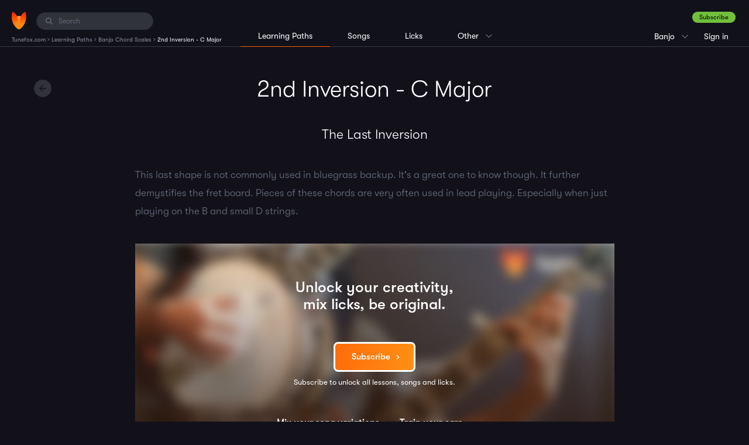

--- FILE ---
content_type: text/html; charset=UTF-8
request_url: https://www.tunefox.com/lessons/chord-scales/2nd-inversion-c-major/
body_size: 4011
content:
<!DOCTYPE html>
<html lang="en">

<head>
	                <!-- Google Tag Manager -->

<script>
// Define dataLayer and the gtag function.
window.dataLayer = window.dataLayer || [];
function gtag(){dataLayer.push(arguments);}

// Set default consent to 'denied' as a placeholder
// Determine actual values based on your own requirements
gtag('consent', 'default', {
  'ad_storage': 'denied',
  'ad_user_data': 'denied',
  'ad_personalization': 'denied',
  'analytics_storage': 'denied',
  'functionality_storage': 'denied',
  'personalization_storage': 'denied',
});
</script>
<script>
(function(w,d,s,l,i){w[l]=w[l]||[];w[l].push({'gtm.start':
new Date().getTime(),event:'gtm.js'});var f=d.getElementsByTagName(s)[0],
j=d.createElement(s),dl=l!='dataLayer'?'&l='+l:'';j.async=true;j.src=
'https://www.googletagmanager.com/gtm.js?id='+i+dl;f.parentNode.insertBefore(j,f);
})(window,document,'script','dataLayer','GTM-P7VT2KQ');</script>



<!-- End Google Tag Manager -->
	
    <meta charset="utf-8" />
    <title>Banjo Chord Scales - 2nd Inversion - C Major | Tunefox</title>

    <meta name="description" content="" />

    
    <meta name="robots" content="index,follow" />
    <meta name="viewport" content="width=device-width, initial-scale=1.0" />
    <meta name="author" content="Tunefox.com" />

                <meta name="google-site-verification" content="9pK_KkFEYKbFZYD-yF1o__gPSzsMKitTbGKvguB1468" />
    
                <link href="/assets/profile/build/bundle_da89f6fe0aad1e1578edaa851be2ef98.css?1740154316" rel="stylesheet" type="text/css" media="all" />
    
    
    <link rel="apple-touch-icon" sizes="120x120" href="/assets/_shared/favicon/apple-touch-icon.png" />
    <link rel="icon" type="image/png" sizes="32x32" href="/assets/_shared/favicon/favicon-32x32.png" />
    <link rel="icon" type="image/png" sizes="16x16" href="/assets/_shared/favicon/favicon-16x16.png" />
    <link rel="manifest" href="/assets/_shared/favicon/manifest.json" />
    <link rel="mask-icon" href="/assets/_shared/favicon/safari-pinned-tab.svg" color="#5bbad5" />
    <link rel="shortcut icon" href="/assets/_shared/favicon/favicon.ico" />

    <meta name="application-name" content="Tunefox" />
    <meta name="msapplication-config" content="/assets/_shared/favicon/browserconfig.xml" />
    <meta name="theme-color" content="#ffffff" />

    <meta name="apple-mobile-web-app-title" content="Tunefox" />
    <meta name="apple-itunes-app" content="app-id=1128824483" />

        
                <meta property="og:title" content="Banjo Chord Scales - 2nd Inversion - C Major" />
    
            <meta property="og:image" content="https://www.tunefox.com/assets/_shared/logo/black@2x.png" />
    
            <meta property="og:type" content="website" />
    
            <meta property="og:url" content="https://www.tunefox.com/lessons/chord-scales/2nd-inversion-c-major/" />
    
    
            <meta property="fb:app_id" content="118621492177394" />
    </head>

<body class="_tunefox-base detail" id="page-Lesson">
                    <!-- Google Tag Manager (noscript) -->
<noscript><iframe src="https://www.googletagmanager.com/ns.html?id=GTM-P7VT2KQ"
height="0" width="0" style="display:none;visibility:hidden"></iframe></noscript>
<!-- End Google Tag Manager (noscript) -->
    
        <div id="android-installation" style="display: none;">
    <a href="javascript:void(0)" id="android-dismiss">x</a>
    <img src="/assets/_shared/favicon/android-chrome-96x96.png" width="36" height="36" alt="Tunefox logo">
    <div class="android-info">
        <p class="android-name">Tunefox</p>
        <p>The Clever Way to Learn & Practice Bluegrass Music</p>
    </div>
    <a href="javascript:void(0)" id="android-button" class="btn btn-orange-gradient">Install</a>
</div>

        <header class="clearfix" id="layout-Header">
    <div class="clearfix" id="header-LeftPanel">
        <div class="logo" id="header-Logo">
            <a href="/" aria-label="Home" class="link link-logo"><span class="none">Tunefox.com</span></a>
        </div>

                                        <div class="search" id="header-Search">
                <label for="FI-Search" class="ico">
                    <span class="none">Search:</span>
                </label>

                <input type="text" name="query" class="form-control" id="FI-Search" placeholder="Search" />
            </div>        
                                <ol itemscope itemtype="https://schema.org/BreadcrumbList" id="layout-Breadcrumbs">

        
                    <li itemprop="itemListElement" itemscope itemtype="https://schema.org/ListItem">
                                    <a itemprop="item" href="/" title="Tunefox.com">
                        <span itemprop="name">Tunefox.com</span>
                        <meta itemprop="position" content="1">
                    </a>
                            </li>
            ›                                <li itemprop="itemListElement" itemscope itemtype="https://schema.org/ListItem">
                                    <a itemprop="item" href="/learning-paths/banjo/" title=" Learning Paths">
                        <span itemprop="name"> Learning Paths</span>
                        <meta itemprop="position" content="2">
                    </a>
                            </li>
            ›                                <li itemprop="itemListElement" itemscope itemtype="https://schema.org/ListItem">
                                    <a itemprop="item" href="/lessons/chord-scales/" title="Banjo Chord Scales">
                        <span itemprop="name">Banjo Chord Scales</span>
                        <meta itemprop="position" content="3">
                    </a>
                            </li>
            ›                                <li itemprop="itemListElement" itemscope itemtype="https://schema.org/ListItem">
                                    <span itemprop="name">2nd Inversion - C Major</span>
                    <meta itemprop="position" content="4">
                            </li>
                                    </ol>
            </div>

                                            <div class="clearfix" id="header-RightPanel">
                    <div id="header-RightWrapper">
                                                            <div class="wrapper-ContextMenu pages clearfix">

                <p class="current">Learning Paths</p>

                <ul class="clearfix context-menu">
                    <li class="item xs-big">
                        <a href="/learning-paths/banjo/" class="link active" title="Banjo Lessons">Learning Paths</a>
                    </li>

                    <li class="item xs-big">
                        <a href="/banjo/" class="link" title="Banjo song library">Songs</a>
                    </li>

                    <li class="item xs-big separator">
                        <a href="/licks/banjo/" class="link" title="Banjo lick library">Licks</a>
                    </li>

                    
					<li class="item">
						<a href="/" class="link" title="Tunefox.com Homepage">Homepage</a>
					</li>

                    <li class="item">
                        <a href="/features/" class="link" title="Tunefox Features">Features</a>
                    </li>

					<li class="item">
						<a href="/blog/" class="link" title="Tunefox.com blog">Blog</a>
					</li>

                    					    <li class="item">
                            <a href="/tuner/banjo/" class="link" title="banjo online tuner">Tuner</a>
					    </li>
                    
                    <li class="item">
                        <a href="/pricing/" class="link" title="Tunefox.com Pricing">Pricing</a>
                    </li>

					<li class="item">
						<a href="/contact/" class="link" title="Tunefox.com contact">Contact us</a>
					</li>

					<li class="item">
						<a href="/about/" class="link" title="About Tunefox.com">About</a>
					</li>

                    <li class="item">
                        <a href="/faq/" class="link" title="Frequently Asked Questions">FAQ</a>
                    </li>
                </ul>
            </div>

                                                            <div class="wrapper-ContextMenu instrument clearfix">
                                                                                        <p class="current">Banjo</p>
                                                                                                                                                                                                                                                                        
                    <ul class="clearfix context-menu">
                                                                                                                
                            <li class="item">
                                                                    <a href="/learning-paths/guitar/" class="link" title="Guitar learning paths">Guitar</a>
                                                            </li>
                                                    
                            <li class="item">
                                                                    <a href="/learning-paths/bass/" class="link" title="Bass learning paths">Bass</a>
                                                            </li>
                                                    
                            <li class="item">
                                                                    <a href="/learning-paths/mandolin/" class="link" title="Mandolin learning paths">Mandolin</a>
                                                            </li>
                                                    
                            <li class="item">
                                                                    <a href="/learning-paths/clawhammer-banjo/" class="link" title="Clawhammer banjo learning paths">Clawhammer banjo</a>
                                                            </li>
                                                    
                            <li class="item">
                                                                    <a href="/learning-paths/fingerstyle-guitar/" class="link" title="Fingerstyle Guitar learning paths">Fingerstyle Guitar</a>
                                                            </li>
                                            </ul>
                            </div>
                                                            <div class="user _anonymouse">
                                                    <a href="/sign-up/plan/" title="Sign up" class="btn-success dark">Subscribe</a>

                    <ul>
                        <li class="login">
                            <a href="/sign-in/" class="link" title="Sign in to Tunefox account">
                                Sign in
                            </a>
                        </li>

                        <li class="sign-up">
                            <a href="/sign-up/plan/" class="link" title="Subscribe to Tunefox">
                                Subscribe
                            </a>
                        </li>
                    </ul>
                            </div>                    </div>
                </div>            
                            <div class="clearfix" id="header-CenterPanel">
                                                    <div class="wrapper-Menu instrument left clearfix">
                <ul class="clearfix menu">
                    <li class="item _active">
                                                    Learning Paths
                                            </li>

                    <li class="item">
                                                    <a href="/banjo/" class="link" title="Banjo song library">Songs</a>
                                            </li>

                    <li class="item">
                                                    <a href="/licks/banjo/" class="link" title="Banjo lick library">Licks</a>
                                            </li>

                    
                    <li class="item  wrapper-ContextMenu">
                        <p class="current">Other</p>

                        <ul class="clearfix context-menu">
                            <li class="item">
                                <a href="/" class="link" title="Tunefox.com Homepage">Homepage</a>
                            </li>

                            <li class="item">
                                <a href="/features/" class="link" title="Tunefox Features">Features</a>
                            </li>

                            <li class="item">
                                <a href="/blog/" class="link" title="Tunefox.com blog">Blog</a>
                            </li>

                                                            <li class="item">
                                    <a href="/tuner/banjo/" class="link" title="banjo online tuner">Tuner</a>
                                </li>
                            
                            <li class="item">
                                <a href="/pricing/" class="link" title="Camp Tunefox">Pricing</a>
                            </li>

                            <li class="item">
                                <a href="/contact/" class="link" title="Tunefox.com contact">Contact us</a>
                            </li>

                            <li class="item">
                                <a href="/about/" class="link" title="About Tunefox.com">About</a>
                            </li>

                            <li class="item">
                                <a href="/faq/" class="link" title="Frequenty Asked Questions">FAQ</a>
                            </li>
                        </ul>
                    </li>
                </ul>
            </div>
                </div>
            
            <button class="visible-xs" id="trigger-MainMenu" data-state="off" aria-label="Main Menu">
            <span class="bar"></span>
            <span class="bar"></span>
            <span class="bar"></span>
        </button>
    </header>

        <div class="clearfix" id="layout-Content">
        <main class="clearfix" id="layout-Lesson">

    
    <div class="container">
        
                                                                                        <header class="clearfix _has-button" id="header-Main">
    <a href="/lessons/chord-scales/" class="button-action --back" title="Back to the list of lessons"></a>
    <h1 class="heading">2nd Inversion - C Major</h1>
</header>
                                                            
                
                
                
                
                
                
                
                
                                            
                                    <h2>The Last Inversion</h2>
                
                
                
                
                
                
                
                
                                            
                
                                    <p class="text">This last shape is not commonly used in bluegrass backup. It's a great one to know though. It further demystifies the fret board. Pieces of these chords are very often used in lead playing. Especially when just playing on the B and small D strings.</p>
                
                
                
                
                
                
                
                                            
                
                
                
                                                                <h3></h3>

    <div class="video _not-allowed _banjo">
        <div class="big">Unlock your creativity,<br> mix licks, be original.</div>
        <a href="/sign-up/plan/?returnUrl=lessons/chord-scales/2nd-inversion-c-major/" title="Subscribe up to Tunefox" class="btn btn-orange-gradient btn-bordered btn-right-arrow">Subscribe</a>

        <div class="app-buttons">
            <a href="https://itunes.apple.com/us/app/tunefox-banjo/id1128824483" class="appstore"></a>
            <a href="https://play.google.com/store/apps/details?id=com.tunefox.app" title="Dowload Tunefox for Android" class="btn-android" target="_blank"></a>
        </div>

        <div class="small">Subscribe to unlock all lessons, songs and licks.</div>
        <div class="middle features">
            <div class="column">
                <div class="to-right">
                    Mix your song variations<br>
                    Interactive tablature<br>
                    Any speed backing tracks
                </div>
            </div>
            <div class="column right">
                Train your ears<br>
                Video lessons<br>
                Desktop &amp; Mobile
            </div>
        </div>
    </div>
                                    
                
                
                
                
                                            
                
                
                
                
                                                            
<div class="application _not-allowed">
    <a href="/sign-up/plan/?returnUrl=lessons/chord-scales/2nd-inversion-c-major/" title="Subscribe to Tunefox" class="btn btn-orange-gradient btn-bordered btn-right-arrow">Subscribe</a>
    <div class="big">Make practicing fun with interactive tablature.</div>

    <div class="app-buttons">
        <a href="https://itunes.apple.com/us/app/tunefox-banjo/id1128824483" class="appstore"></a>
        <a href="https://play.google.com/store/apps/details?id=com.tunefox.app" title="Dowload Tunefox for Android" class="btn-android" target="_blank"></a>
    </div>

    <div class="middle">Subscribe to unlock all lessons, songs and licks.</div>
</div>
                                    
                
                
                
                                            
                
                                    <p class="text">Now, we've learned three different chord shapes for minor, major, and diminished chords: Root, 1st inversion, and 2nd inversion. Let's take a look at the 2nd inversion shapes for G next.</p>
                
                
                
                
                
                
                
                            
            

                        <div class="lesson-footer">
                <p>What would you like to do next?</p>

                <div class="buttons">
                                            <a href="/lessons/chord-scales/first-inversion-g-major/" title="Previous lesson" class="btn lesson-btn previous">Previous lesson</a>
                    
                    
                                            <a href="/lessons/chord-scales/2nd-inversion-g-major/" title="Next lesson" class="btn lesson-btn next">Next lesson</a>
                                    </div>
            </div>
            </div>
</main>

    </div>

        
        
        <div class="clearfix" id="layout-Search">
    <div class="search-block" id="search-NoResult">
        <p class="heading">Sorry, there are no results for your search.</p>
    </div>
    <div class="search-block" id="search-Results">
        <div id="search-Songs">
            <p class="heading"></p>
            <div id="list-wrapper">

        

    <ul class="_no-bulls element-SongsList">

                    </ul>
</div>
        </div>

        <div id="search-Lessons">
            <p class="heading"></p>
            <div id="list-wrapper">

        

    <ul class="_no-bulls element-SongsList">

                    </ul>
</div>
        </div>
    </div>
    <button class="button-action --close" id="search-Close"></button>
    <button class="button-action --back" id="search-Back"></button>
</div>
        
        



    <script type="text/javascript" src="/assets/profile/build/bundle_3c43ba34f09cac9e84054096effefb82.js?1733830128"></script>

                    
        </body>
</html>


--- FILE ---
content_type: image/svg+xml
request_url: https://www.tunefox.com/assets/_shared/svg/nextArrow.svg
body_size: 360
content:
<?xml version="1.0" encoding="UTF-8"?>
<svg width="6px" height="9px" viewBox="0 0 6 9" version="1.1" xmlns="http://www.w3.org/2000/svg" xmlns:xlink="http://www.w3.org/1999/xlink">
    <!-- Generator: Sketch 58 (84663) - https://sketch.com -->
    <title>disclosureIndicator</title>
    <desc>Created with Sketch.</desc>
    <g id="Learning-Paths" stroke="none" stroke-width="1" fill="none" fill-rule="evenodd">
        <g id="Learning-Paths_Deering" transform="translate(-749.000000, -879.000000)" fill="#FFFFFF">
            <g id="Group-3" transform="translate(570.000000, 486.000000)">
                <g id="Group">
                    <g id="Free-Badge" transform="translate(16.000000, 381.000000)">
                        <polygon id="disclosureIndicator" points="163 19.9425 166.708502 16.5 163 13.0575 164.1417 12 169 16.5 164.1417 21"></polygon>
                    </g>
                </g>
            </g>
        </g>
    </g>
</svg>

--- FILE ---
content_type: image/svg+xml
request_url: https://www.tunefox.com/assets/main/svg/arrows/left-black.svg
body_size: 362
content:
<?xml version="1.0" encoding="UTF-8"?>
<svg width="12px" height="12px" viewBox="0 0 12 12" version="1.1" xmlns="http://www.w3.org/2000/svg" xmlns:xlink="http://www.w3.org/1999/xlink">
    <!-- Generator: Sketch 44.1 (41455) - http://www.bohemiancoding.com/sketch -->
    <title>Arrow icon</title>
    <desc>Created with Sketch.</desc>
    <defs></defs>
    <g id="App" stroke="none" stroke-width="1" fill="none" fill-rule="evenodd">
        <g id="App-Arrangements" transform="translate(-39.000000, -119.000000)" fill="#12111A">
            <g id="Song-Header" transform="translate(30.000000, 100.000000)">
                <g id="Back-Button" transform="translate(0.000000, 10.000000)">
                    <polygon id="Arrow-icon" points="15 9 10.0605 13.9395 9 15 10.0605 16.0605 15 21 16.0605 19.9395 11.871 15.75 21 15.75 21 14.25 11.871 14.25 16.0605 10.06125"></polygon>
                </g>
            </g>
        </g>
    </g>
</svg>

--- FILE ---
content_type: image/svg+xml
request_url: https://www.tunefox.com/assets/main/svg/search-gray.svg
body_size: 492
content:
<?xml version="1.0" encoding="UTF-8"?>
<svg width="16px" height="16px" viewBox="0 0 16 16" version="1.1" xmlns="http://www.w3.org/2000/svg" xmlns:xlink="http://www.w3.org/1999/xlink">
    <!-- Generator: Sketch 43.1 (39012) - http://www.bohemiancoding.com/sketch -->
    <title>Magnifier icon</title>
    <desc>Created with Sketch.</desc>
    <defs></defs>
    <g id="Website" stroke="none" stroke-width="1" fill="none" fill-rule="evenodd" opacity="0.400000006">
        <g id="Blog" transform="translate(-960.000000, -242.000000)" fill="#ADB7CE">
            <g id="Header">
                <g id="Search" transform="translate(935.000000, 220.000000)">
                    <path d="M31.5,33 C29.019,33 27,30.981 27,28.5 C27,26.019 29.019,24 31.5,24 C33.981,24 36,26.019 36,28.5 C36,30.981 33.981,33 31.5,33 L31.5,33 Z M37.464,33.05 L36.446,32.711 C37.413,31.576 38,30.108 38,28.5 C38,24.91 35.09,22 31.5,22 C27.91,22 25,24.91 25,28.5 C25,32.09 27.91,35 31.5,35 C33.108,35 34.576,34.413 35.711,33.446 L36.05,34.464 L39.586,38 L41,36.586 L37.464,33.05 Z" id="Magnifier-icon"></path>
                </g>
            </g>
        </g>
    </g>
</svg>